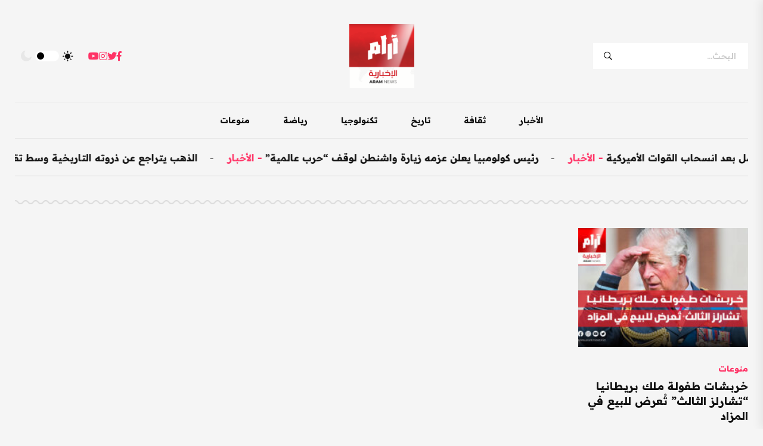

--- FILE ---
content_type: text/html; charset=UTF-8
request_url: https://aramnews.net/tag/%D8%AA%D8%B4%D8%A7%D8%B1%D9%84%D8%B2-%D8%A7%D9%84%D8%AB%D8%A7%D9%84%D8%AB/
body_size: 11225
content:
<!DOCTYPE html>
<html class="no-js" dir="rtl" lang="ar" dir='rtl'>
<head>
    <meta charset="UTF-8" />
    <meta name="viewport" content="width=device-width, initial-scale=1">
    <link rel='profile' href='https://gmpg.org/xfn/11' />
    <meta name='robots' content='index, follow, max-image-preview:large, max-snippet:-1, max-video-preview:-1' />

	<!-- This site is optimized with the Yoast SEO plugin v26.7 - https://yoast.com/wordpress/plugins/seo/ -->
	<title>تشارلز الثالث الأرشيف - Aram News | أرام الإخبارية</title>
	<link rel="canonical" href="https://aramnews.net/tag/تشارلز-الثالث/" />
	<meta property="og:locale" content="ar_AR" />
	<meta property="og:type" content="article" />
	<meta property="og:title" content="تشارلز الثالث الأرشيف - Aram News | أرام الإخبارية" />
	<meta property="og:url" content="https://aramnews.net/tag/تشارلز-الثالث/" />
	<meta property="og:site_name" content="Aram News | أرام الإخبارية" />
	<meta name="twitter:card" content="summary_large_image" />
	<script type="application/ld+json" class="yoast-schema-graph">{"@context":"https://schema.org","@graph":[{"@type":"CollectionPage","@id":"https://aramnews.net/tag/%d8%aa%d8%b4%d8%a7%d8%b1%d9%84%d8%b2-%d8%a7%d9%84%d8%ab%d8%a7%d9%84%d8%ab/","url":"https://aramnews.net/tag/%d8%aa%d8%b4%d8%a7%d8%b1%d9%84%d8%b2-%d8%a7%d9%84%d8%ab%d8%a7%d9%84%d8%ab/","name":"تشارلز الثالث الأرشيف - Aram News | أرام الإخبارية","isPartOf":{"@id":"https://aramnews.net/#website"},"primaryImageOfPage":{"@id":"https://aramnews.net/tag/%d8%aa%d8%b4%d8%a7%d8%b1%d9%84%d8%b2-%d8%a7%d9%84%d8%ab%d8%a7%d9%84%d8%ab/#primaryimage"},"image":{"@id":"https://aramnews.net/tag/%d8%aa%d8%b4%d8%a7%d8%b1%d9%84%d8%b2-%d8%a7%d9%84%d8%ab%d8%a7%d9%84%d8%ab/#primaryimage"},"thumbnailUrl":"https://aramnews.net/wp-content/uploads/2023/06/تشارلز-الثالث.jpg","breadcrumb":{"@id":"https://aramnews.net/tag/%d8%aa%d8%b4%d8%a7%d8%b1%d9%84%d8%b2-%d8%a7%d9%84%d8%ab%d8%a7%d9%84%d8%ab/#breadcrumb"},"inLanguage":"ar"},{"@type":"ImageObject","inLanguage":"ar","@id":"https://aramnews.net/tag/%d8%aa%d8%b4%d8%a7%d8%b1%d9%84%d8%b2-%d8%a7%d9%84%d8%ab%d8%a7%d9%84%d8%ab/#primaryimage","url":"https://aramnews.net/wp-content/uploads/2023/06/تشارلز-الثالث.jpg","contentUrl":"https://aramnews.net/wp-content/uploads/2023/06/تشارلز-الثالث.jpg","width":1200,"height":675},{"@type":"BreadcrumbList","@id":"https://aramnews.net/tag/%d8%aa%d8%b4%d8%a7%d8%b1%d9%84%d8%b2-%d8%a7%d9%84%d8%ab%d8%a7%d9%84%d8%ab/#breadcrumb","itemListElement":[{"@type":"ListItem","position":1,"name":"الرئيسية","item":"https://aramnews.net/category/%d8%a7%d9%84%d8%b9%d8%a7%d9%84%d9%85/"},{"@type":"ListItem","position":2,"name":"تشارلز الثالث"}]},{"@type":"WebSite","@id":"https://aramnews.net/#website","url":"https://aramnews.net/","name":"Aram News | أرام الإخبارية","description":"","publisher":{"@id":"https://aramnews.net/#organization"},"potentialAction":[{"@type":"SearchAction","target":{"@type":"EntryPoint","urlTemplate":"https://aramnews.net/?s={search_term_string}"},"query-input":{"@type":"PropertyValueSpecification","valueRequired":true,"valueName":"search_term_string"}}],"inLanguage":"ar"},{"@type":"Organization","@id":"https://aramnews.net/#organization","name":"Aram News | أرام الإخبارية","url":"https://aramnews.net/","logo":{"@type":"ImageObject","inLanguage":"ar","@id":"https://aramnews.net/#/schema/logo/image/","url":"https://aramnews.net/wp-content/uploads/2023/03/logo.png","contentUrl":"https://aramnews.net/wp-content/uploads/2023/03/logo.png","width":500,"height":496,"caption":"Aram News | أرام الإخبارية"},"image":{"@id":"https://aramnews.net/#/schema/logo/image/"}}]}</script>
	<!-- / Yoast SEO plugin. -->


<link rel='dns-prefetch' href='//ajax.googleapis.com' />
<link rel="alternate" type="application/rss+xml" title="Aram News | أرام الإخبارية &laquo; الخلاصة" href="https://aramnews.net/feed/" />
<link rel="alternate" type="application/rss+xml" title="Aram News | أرام الإخبارية &laquo; خلاصة التعليقات" href="https://aramnews.net/comments/feed/" />
<link rel="alternate" type="application/rss+xml" title="Aram News | أرام الإخبارية &laquo; تشارلز الثالث خلاصة الوسوم" href="https://aramnews.net/tag/%d8%aa%d8%b4%d8%a7%d8%b1%d9%84%d8%b2-%d8%a7%d9%84%d8%ab%d8%a7%d9%84%d8%ab/feed/" />
<style id='wp-img-auto-sizes-contain-inline-css'>
img:is([sizes=auto i],[sizes^="auto," i]){contain-intrinsic-size:3000px 1500px}
/*# sourceURL=wp-img-auto-sizes-contain-inline-css */
</style>
<style id='wp-emoji-styles-inline-css'>

	img.wp-smiley, img.emoji {
		display: inline !important;
		border: none !important;
		box-shadow: none !important;
		height: 1em !important;
		width: 1em !important;
		margin: 0 0.07em !important;
		vertical-align: -0.1em !important;
		background: none !important;
		padding: 0 !important;
	}
/*# sourceURL=wp-emoji-styles-inline-css */
</style>
<style id='wp-block-library-inline-css'>
:root{--wp-block-synced-color:#7a00df;--wp-block-synced-color--rgb:122,0,223;--wp-bound-block-color:var(--wp-block-synced-color);--wp-editor-canvas-background:#ddd;--wp-admin-theme-color:#007cba;--wp-admin-theme-color--rgb:0,124,186;--wp-admin-theme-color-darker-10:#006ba1;--wp-admin-theme-color-darker-10--rgb:0,107,160.5;--wp-admin-theme-color-darker-20:#005a87;--wp-admin-theme-color-darker-20--rgb:0,90,135;--wp-admin-border-width-focus:2px}@media (min-resolution:192dpi){:root{--wp-admin-border-width-focus:1.5px}}.wp-element-button{cursor:pointer}:root .has-very-light-gray-background-color{background-color:#eee}:root .has-very-dark-gray-background-color{background-color:#313131}:root .has-very-light-gray-color{color:#eee}:root .has-very-dark-gray-color{color:#313131}:root .has-vivid-green-cyan-to-vivid-cyan-blue-gradient-background{background:linear-gradient(135deg,#00d084,#0693e3)}:root .has-purple-crush-gradient-background{background:linear-gradient(135deg,#34e2e4,#4721fb 50%,#ab1dfe)}:root .has-hazy-dawn-gradient-background{background:linear-gradient(135deg,#faaca8,#dad0ec)}:root .has-subdued-olive-gradient-background{background:linear-gradient(135deg,#fafae1,#67a671)}:root .has-atomic-cream-gradient-background{background:linear-gradient(135deg,#fdd79a,#004a59)}:root .has-nightshade-gradient-background{background:linear-gradient(135deg,#330968,#31cdcf)}:root .has-midnight-gradient-background{background:linear-gradient(135deg,#020381,#2874fc)}:root{--wp--preset--font-size--normal:16px;--wp--preset--font-size--huge:42px}.has-regular-font-size{font-size:1em}.has-larger-font-size{font-size:2.625em}.has-normal-font-size{font-size:var(--wp--preset--font-size--normal)}.has-huge-font-size{font-size:var(--wp--preset--font-size--huge)}.has-text-align-center{text-align:center}.has-text-align-left{text-align:left}.has-text-align-right{text-align:right}.has-fit-text{white-space:nowrap!important}#end-resizable-editor-section{display:none}.aligncenter{clear:both}.items-justified-left{justify-content:flex-start}.items-justified-center{justify-content:center}.items-justified-right{justify-content:flex-end}.items-justified-space-between{justify-content:space-between}.screen-reader-text{border:0;clip-path:inset(50%);height:1px;margin:-1px;overflow:hidden;padding:0;position:absolute;width:1px;word-wrap:normal!important}.screen-reader-text:focus{background-color:#ddd;clip-path:none;color:#444;display:block;font-size:1em;height:auto;left:5px;line-height:normal;padding:15px 23px 14px;text-decoration:none;top:5px;width:auto;z-index:100000}html :where(.has-border-color){border-style:solid}html :where([style*=border-top-color]){border-top-style:solid}html :where([style*=border-right-color]){border-right-style:solid}html :where([style*=border-bottom-color]){border-bottom-style:solid}html :where([style*=border-left-color]){border-left-style:solid}html :where([style*=border-width]){border-style:solid}html :where([style*=border-top-width]){border-top-style:solid}html :where([style*=border-right-width]){border-right-style:solid}html :where([style*=border-bottom-width]){border-bottom-style:solid}html :where([style*=border-left-width]){border-left-style:solid}html :where(img[class*=wp-image-]){height:auto;max-width:100%}:where(figure){margin:0 0 1em}html :where(.is-position-sticky){--wp-admin--admin-bar--position-offset:var(--wp-admin--admin-bar--height,0px)}@media screen and (max-width:600px){html :where(.is-position-sticky){--wp-admin--admin-bar--position-offset:0px}}

/*# sourceURL=wp-block-library-inline-css */
</style><style id='global-styles-inline-css'>
:root{--wp--preset--aspect-ratio--square: 1;--wp--preset--aspect-ratio--4-3: 4/3;--wp--preset--aspect-ratio--3-4: 3/4;--wp--preset--aspect-ratio--3-2: 3/2;--wp--preset--aspect-ratio--2-3: 2/3;--wp--preset--aspect-ratio--16-9: 16/9;--wp--preset--aspect-ratio--9-16: 9/16;--wp--preset--color--black: #000000;--wp--preset--color--cyan-bluish-gray: #abb8c3;--wp--preset--color--white: #ffffff;--wp--preset--color--pale-pink: #f78da7;--wp--preset--color--vivid-red: #cf2e2e;--wp--preset--color--luminous-vivid-orange: #ff6900;--wp--preset--color--luminous-vivid-amber: #fcb900;--wp--preset--color--light-green-cyan: #7bdcb5;--wp--preset--color--vivid-green-cyan: #00d084;--wp--preset--color--pale-cyan-blue: #8ed1fc;--wp--preset--color--vivid-cyan-blue: #0693e3;--wp--preset--color--vivid-purple: #9b51e0;--wp--preset--gradient--vivid-cyan-blue-to-vivid-purple: linear-gradient(135deg,rgb(6,147,227) 0%,rgb(155,81,224) 100%);--wp--preset--gradient--light-green-cyan-to-vivid-green-cyan: linear-gradient(135deg,rgb(122,220,180) 0%,rgb(0,208,130) 100%);--wp--preset--gradient--luminous-vivid-amber-to-luminous-vivid-orange: linear-gradient(135deg,rgb(252,185,0) 0%,rgb(255,105,0) 100%);--wp--preset--gradient--luminous-vivid-orange-to-vivid-red: linear-gradient(135deg,rgb(255,105,0) 0%,rgb(207,46,46) 100%);--wp--preset--gradient--very-light-gray-to-cyan-bluish-gray: linear-gradient(135deg,rgb(238,238,238) 0%,rgb(169,184,195) 100%);--wp--preset--gradient--cool-to-warm-spectrum: linear-gradient(135deg,rgb(74,234,220) 0%,rgb(151,120,209) 20%,rgb(207,42,186) 40%,rgb(238,44,130) 60%,rgb(251,105,98) 80%,rgb(254,248,76) 100%);--wp--preset--gradient--blush-light-purple: linear-gradient(135deg,rgb(255,206,236) 0%,rgb(152,150,240) 100%);--wp--preset--gradient--blush-bordeaux: linear-gradient(135deg,rgb(254,205,165) 0%,rgb(254,45,45) 50%,rgb(107,0,62) 100%);--wp--preset--gradient--luminous-dusk: linear-gradient(135deg,rgb(255,203,112) 0%,rgb(199,81,192) 50%,rgb(65,88,208) 100%);--wp--preset--gradient--pale-ocean: linear-gradient(135deg,rgb(255,245,203) 0%,rgb(182,227,212) 50%,rgb(51,167,181) 100%);--wp--preset--gradient--electric-grass: linear-gradient(135deg,rgb(202,248,128) 0%,rgb(113,206,126) 100%);--wp--preset--gradient--midnight: linear-gradient(135deg,rgb(2,3,129) 0%,rgb(40,116,252) 100%);--wp--preset--font-size--small: 13px;--wp--preset--font-size--medium: 20px;--wp--preset--font-size--large: 36px;--wp--preset--font-size--x-large: 42px;--wp--preset--spacing--20: 0.44rem;--wp--preset--spacing--30: 0.67rem;--wp--preset--spacing--40: 1rem;--wp--preset--spacing--50: 1.5rem;--wp--preset--spacing--60: 2.25rem;--wp--preset--spacing--70: 3.38rem;--wp--preset--spacing--80: 5.06rem;--wp--preset--shadow--natural: 6px 6px 9px rgba(0, 0, 0, 0.2);--wp--preset--shadow--deep: 12px 12px 50px rgba(0, 0, 0, 0.4);--wp--preset--shadow--sharp: 6px 6px 0px rgba(0, 0, 0, 0.2);--wp--preset--shadow--outlined: 6px 6px 0px -3px rgb(255, 255, 255), 6px 6px rgb(0, 0, 0);--wp--preset--shadow--crisp: 6px 6px 0px rgb(0, 0, 0);}:where(.is-layout-flex){gap: 0.5em;}:where(.is-layout-grid){gap: 0.5em;}body .is-layout-flex{display: flex;}.is-layout-flex{flex-wrap: wrap;align-items: center;}.is-layout-flex > :is(*, div){margin: 0;}body .is-layout-grid{display: grid;}.is-layout-grid > :is(*, div){margin: 0;}:where(.wp-block-columns.is-layout-flex){gap: 2em;}:where(.wp-block-columns.is-layout-grid){gap: 2em;}:where(.wp-block-post-template.is-layout-flex){gap: 1.25em;}:where(.wp-block-post-template.is-layout-grid){gap: 1.25em;}.has-black-color{color: var(--wp--preset--color--black) !important;}.has-cyan-bluish-gray-color{color: var(--wp--preset--color--cyan-bluish-gray) !important;}.has-white-color{color: var(--wp--preset--color--white) !important;}.has-pale-pink-color{color: var(--wp--preset--color--pale-pink) !important;}.has-vivid-red-color{color: var(--wp--preset--color--vivid-red) !important;}.has-luminous-vivid-orange-color{color: var(--wp--preset--color--luminous-vivid-orange) !important;}.has-luminous-vivid-amber-color{color: var(--wp--preset--color--luminous-vivid-amber) !important;}.has-light-green-cyan-color{color: var(--wp--preset--color--light-green-cyan) !important;}.has-vivid-green-cyan-color{color: var(--wp--preset--color--vivid-green-cyan) !important;}.has-pale-cyan-blue-color{color: var(--wp--preset--color--pale-cyan-blue) !important;}.has-vivid-cyan-blue-color{color: var(--wp--preset--color--vivid-cyan-blue) !important;}.has-vivid-purple-color{color: var(--wp--preset--color--vivid-purple) !important;}.has-black-background-color{background-color: var(--wp--preset--color--black) !important;}.has-cyan-bluish-gray-background-color{background-color: var(--wp--preset--color--cyan-bluish-gray) !important;}.has-white-background-color{background-color: var(--wp--preset--color--white) !important;}.has-pale-pink-background-color{background-color: var(--wp--preset--color--pale-pink) !important;}.has-vivid-red-background-color{background-color: var(--wp--preset--color--vivid-red) !important;}.has-luminous-vivid-orange-background-color{background-color: var(--wp--preset--color--luminous-vivid-orange) !important;}.has-luminous-vivid-amber-background-color{background-color: var(--wp--preset--color--luminous-vivid-amber) !important;}.has-light-green-cyan-background-color{background-color: var(--wp--preset--color--light-green-cyan) !important;}.has-vivid-green-cyan-background-color{background-color: var(--wp--preset--color--vivid-green-cyan) !important;}.has-pale-cyan-blue-background-color{background-color: var(--wp--preset--color--pale-cyan-blue) !important;}.has-vivid-cyan-blue-background-color{background-color: var(--wp--preset--color--vivid-cyan-blue) !important;}.has-vivid-purple-background-color{background-color: var(--wp--preset--color--vivid-purple) !important;}.has-black-border-color{border-color: var(--wp--preset--color--black) !important;}.has-cyan-bluish-gray-border-color{border-color: var(--wp--preset--color--cyan-bluish-gray) !important;}.has-white-border-color{border-color: var(--wp--preset--color--white) !important;}.has-pale-pink-border-color{border-color: var(--wp--preset--color--pale-pink) !important;}.has-vivid-red-border-color{border-color: var(--wp--preset--color--vivid-red) !important;}.has-luminous-vivid-orange-border-color{border-color: var(--wp--preset--color--luminous-vivid-orange) !important;}.has-luminous-vivid-amber-border-color{border-color: var(--wp--preset--color--luminous-vivid-amber) !important;}.has-light-green-cyan-border-color{border-color: var(--wp--preset--color--light-green-cyan) !important;}.has-vivid-green-cyan-border-color{border-color: var(--wp--preset--color--vivid-green-cyan) !important;}.has-pale-cyan-blue-border-color{border-color: var(--wp--preset--color--pale-cyan-blue) !important;}.has-vivid-cyan-blue-border-color{border-color: var(--wp--preset--color--vivid-cyan-blue) !important;}.has-vivid-purple-border-color{border-color: var(--wp--preset--color--vivid-purple) !important;}.has-vivid-cyan-blue-to-vivid-purple-gradient-background{background: var(--wp--preset--gradient--vivid-cyan-blue-to-vivid-purple) !important;}.has-light-green-cyan-to-vivid-green-cyan-gradient-background{background: var(--wp--preset--gradient--light-green-cyan-to-vivid-green-cyan) !important;}.has-luminous-vivid-amber-to-luminous-vivid-orange-gradient-background{background: var(--wp--preset--gradient--luminous-vivid-amber-to-luminous-vivid-orange) !important;}.has-luminous-vivid-orange-to-vivid-red-gradient-background{background: var(--wp--preset--gradient--luminous-vivid-orange-to-vivid-red) !important;}.has-very-light-gray-to-cyan-bluish-gray-gradient-background{background: var(--wp--preset--gradient--very-light-gray-to-cyan-bluish-gray) !important;}.has-cool-to-warm-spectrum-gradient-background{background: var(--wp--preset--gradient--cool-to-warm-spectrum) !important;}.has-blush-light-purple-gradient-background{background: var(--wp--preset--gradient--blush-light-purple) !important;}.has-blush-bordeaux-gradient-background{background: var(--wp--preset--gradient--blush-bordeaux) !important;}.has-luminous-dusk-gradient-background{background: var(--wp--preset--gradient--luminous-dusk) !important;}.has-pale-ocean-gradient-background{background: var(--wp--preset--gradient--pale-ocean) !important;}.has-electric-grass-gradient-background{background: var(--wp--preset--gradient--electric-grass) !important;}.has-midnight-gradient-background{background: var(--wp--preset--gradient--midnight) !important;}.has-small-font-size{font-size: var(--wp--preset--font-size--small) !important;}.has-medium-font-size{font-size: var(--wp--preset--font-size--medium) !important;}.has-large-font-size{font-size: var(--wp--preset--font-size--large) !important;}.has-x-large-font-size{font-size: var(--wp--preset--font-size--x-large) !important;}
/*# sourceURL=global-styles-inline-css */
</style>

<style id='classic-theme-styles-inline-css'>
/*! This file is auto-generated */
.wp-block-button__link{color:#fff;background-color:#32373c;border-radius:9999px;box-shadow:none;text-decoration:none;padding:calc(.667em + 2px) calc(1.333em + 2px);font-size:1.125em}.wp-block-file__button{background:#32373c;color:#fff;text-decoration:none}
/*# sourceURL=/wp-includes/css/classic-themes.min.css */
</style>
<link rel='stylesheet' id='cmplz-general-css' href='https://aramnews.net/wp-content/plugins/complianz-gdpr/assets/css/cookieblocker.min.css?ver=1768217927' media='all' />
<link rel='stylesheet' id='aramnews-style-rtl-css' href='https://aramnews.net/wp-content/themes/aramnews/style-rtl.css?ver=1.0.0' media='all' />
<link rel='stylesheet' id='bootstrap.min-css' href='https://aramnews.net/wp-content/themes/aramnews/assets/css/bootstrap.min.css?ver=1.0.0' media='all' />
<link rel='stylesheet' id='animate.min-css' href='https://aramnews.net/wp-content/themes/aramnews/assets/css/animate.min.css?ver=1.0.0' media='all' />
<link rel='stylesheet' id='magnific-popup-css' href='https://aramnews.net/wp-content/themes/aramnews/assets/css/magnific-popup.css?ver=1.0.0' media='all' />
<link rel='stylesheet' id='fontawesome-all.min-css' href='https://aramnews.net/wp-content/themes/aramnews/assets/css/fontawesome-all.min.css?ver=1.0.0' media='all' />
<link rel='stylesheet' id='imageRevealHover-css' href='https://aramnews.net/wp-content/themes/aramnews/assets/css/imageRevealHover.css?ver=1.0.0' media='all' />
<link rel='stylesheet' id='swiper-bundle-css' href='https://aramnews.net/wp-content/themes/aramnews/assets/css/swiper-bundle.css?ver=1.0.0' media='all' />
<link rel='stylesheet' id='flaticon-css' href='https://aramnews.net/wp-content/themes/aramnews/assets/css/flaticon.css?ver=1.0.0' media='all' />
<link rel='stylesheet' id='slick-css' href='https://aramnews.net/wp-content/themes/aramnews/assets/css/slick.css?ver=1.0.0' media='all' />
<link rel='stylesheet' id='spacing-css' href='https://aramnews.net/wp-content/themes/aramnews/assets/css/spacing.css?ver=1.0.0' media='all' />
<link rel='stylesheet' id='main-css' href='https://aramnews.net/wp-content/themes/aramnews/assets/css/main.css?ver=1.0.0' media='all' />
<link rel='stylesheet' id='heateor_sss_frontend_css-css' href='https://aramnews.net/wp-content/plugins/sassy-social-share/public/css/sassy-social-share-public.css?ver=3.3.79' media='all' />
<style id='heateor_sss_frontend_css-inline-css'>
.heateor_sss_button_instagram span.heateor_sss_svg,a.heateor_sss_instagram span.heateor_sss_svg{background:radial-gradient(circle at 30% 107%,#fdf497 0,#fdf497 5%,#fd5949 45%,#d6249f 60%,#285aeb 90%)}.heateor_sss_horizontal_sharing .heateor_sss_svg,.heateor_sss_standard_follow_icons_container .heateor_sss_svg{color:#fff;border-width:0px;border-style:solid;border-color:transparent}.heateor_sss_horizontal_sharing .heateorSssTCBackground{color:#666}.heateor_sss_horizontal_sharing span.heateor_sss_svg:hover,.heateor_sss_standard_follow_icons_container span.heateor_sss_svg:hover{border-color:transparent;}.heateor_sss_vertical_sharing span.heateor_sss_svg,.heateor_sss_floating_follow_icons_container span.heateor_sss_svg{color:#fff;border-width:0px;border-style:solid;border-color:transparent;}.heateor_sss_vertical_sharing .heateorSssTCBackground{color:#666;}.heateor_sss_vertical_sharing span.heateor_sss_svg:hover,.heateor_sss_floating_follow_icons_container span.heateor_sss_svg:hover{border-color:transparent;}@media screen and (max-width:783px) {.heateor_sss_vertical_sharing{display:none!important}}div.heateor_sss_mobile_footer{display:none;}@media screen and (max-width:783px){div.heateor_sss_bottom_sharing .heateorSssTCBackground{background-color:white}div.heateor_sss_bottom_sharing{width:100%!important;left:0!important;}div.heateor_sss_bottom_sharing a{width:11.111111111111% !important;}div.heateor_sss_bottom_sharing .heateor_sss_svg{width: 100% !important;}div.heateor_sss_bottom_sharing div.heateorSssTotalShareCount{font-size:1em!important;line-height:28px!important}div.heateor_sss_bottom_sharing div.heateorSssTotalShareText{font-size:.7em!important;line-height:0px!important}div.heateor_sss_mobile_footer{display:block;height:40px;}.heateor_sss_bottom_sharing{padding:0!important;display:block!important;width:auto!important;bottom:-2px!important;top: auto!important;}.heateor_sss_bottom_sharing .heateor_sss_square_count{line-height:inherit;}.heateor_sss_bottom_sharing .heateorSssSharingArrow{display:none;}.heateor_sss_bottom_sharing .heateorSssTCBackground{margin-right:1.1em!important}}
/*# sourceURL=heateor_sss_frontend_css-inline-css */
</style>
<link rel="https://api.w.org/" href="https://aramnews.net/wp-json/" /><link rel="alternate" title="JSON" type="application/json" href="https://aramnews.net/wp-json/wp/v2/tags/759" /><link rel="EditURI" type="application/rsd+xml" title="RSD" href="https://aramnews.net/xmlrpc.php?rsd" />
<link rel="icon" href="https://aramnews.net/wp-content/uploads/2023/03/logo-150x150.png" sizes="32x32" />
<link rel="icon" href="https://aramnews.net/wp-content/uploads/2023/03/logo-300x298.png" sizes="192x192" />
<link rel="apple-touch-icon" href="https://aramnews.net/wp-content/uploads/2023/03/logo-300x298.png" />
<meta name="msapplication-TileImage" content="https://aramnews.net/wp-content/uploads/2023/03/logo.png" />
		<style id="wp-custom-css">
			.heateor_sss_sharing_container {
    margin-top: 30px;
}		</style>
		    <style>
        .video-container {
            position: relative;
            padding-bottom: 56.25%;
            height: 0;
            overflow: hidden;
            max-width: 100%;
            margin-bottom: 1em;
        }

        .video-container iframe {
            position: absolute;
            top: 0;
            left: 0;
            width: 100%;
            height: 100%;
            border: 0;
        }
    </style>
</head>
<body data-rsssl=1 class="rtl archive tag tag-759 wp-theme-aramnews hfeed no-sidebar">
        <div id="preloader">
        <div id="loading-center">
            <div id="loading-center-absolute">
                <div class="object" id="object_one"></div>
                <div class="object" id="object_two"></div>
                <div class="object" id="object_three"></div>
            </div>
        </div>
    </div>
    <button class="scroll__top scroll-to-target" data-target="html">
        <i class="fas fa-angle-up"></i>
    </button>
    <header>
        <div class="header__top">
            <div class="container">
                <div class="row align-items-center">
                    <div class="col-lg-4 col-md-6 col-sm-6 order-2 order-lg-0 d-none d-sm-block">
                        <div class="header__top-search">
                            <form method="get" action="https://aramnews.net/">
                                <input type="text" name="s" placeholder="البحث..." value="">
                            </form>
                        </div>
                    </div>
                    <div class="col-lg-4 col-md-3 order-0 order-lg-2 d-none d-md-block">
                        <div class="header__top-logo logo text-lg-center">
                            <a href="https://aramnews.net" class="logo-dark"><img src="https://aramnews.net/wp-content/themes/aramnews/assets/img/logo/logo.png" alt="Logo"></a>
                            <a href="https://aramnews.net" class="logo-light"><img src="https://aramnews.net/wp-content/themes/aramnews/assets/img/logo/w_logo.png" alt="Logo"></a>
                        </div>
                    </div>
                    <div class="col-lg-4 col-md-3 col-sm-6 order-3 ">
                        <div class="header__top-right" style="display: flex;flex-direction: row-reverse;align-items: center;gap: 16px;">

                            <div class="tgmenu__action">
                                <ul class="list-wrap">
                                    <li class="mode-switcher">
                                        <nav class="switcher__tab">
                                            <span class="switcher__btn light-mode"><i class="flaticon-sun"></i></span>
                                            <span class="switcher__mode"></span>
                                            <span class="switcher__btn dark-mode"><i class="flaticon-moon"></i></span>
                                        </nav>
                                    </li>
                                </ul>
                            </div>
                          <div class="social-links">
                               <ul class="list-wrap">
                                 <li><a target="_blank" href="https://facebook.com/aramnewsnet"><i class="fab fa-facebook-f"></i></a></li>
                                 <li><a target="_blank" href="https://twitter.com/aramnewsnet"><i class="fab fa-twitter"></i></a></li>
                                 <li><a target="_blank" href="https://instagram.com/aramnewsnet"><i class="fab fa-instagram"></i></a></li>
                                 <li><a target="_blank" href="https://www.youtube.com/@aramnewsnet"><i class="fab fa-youtube"></i></a></li>
                               </ul>
                            </div>
                        </div>
                    </div>
                </div>
            </div>
        </div>
        <div id="header-fixed-height"></div>
        <div id="sticky-header" class="tg-header__area">
            <div class="container">
                <div class="row">
                    <div class="col-12">
                        <div class="tgmenu__wrap">
                            <nav class="tgmenu__nav">
                                <div class="logo d-block d-md-none">
                                    <a href="https://aramnews.net" class="logo-dark"><img src="https://aramnews.net/wp-content/themes/aramnews/assets/img/logo/logo.png" alt="Logo"></a>
                                    <a href="https://aramnews.net" class="logo-light"><img src="https://aramnews.net/wp-content/themes/aramnews/assets/img/logo/w_logo.png" alt="Logo"></a>
                                </div>
                                <div class="tgmenu__navbar-wrap tgmenu__main-menu d-none d-lg-flex">
                                    <ul id="menu-%d8%a7%d9%84%d8%b1%d8%a6%d9%8a%d8%b3%d9%8a%d8%a9" class="navigation"><li class=' menu-item menu-item-type-taxonomy menu-item-object-category'><a href="https://aramnews.net/category/%d8%a7%d9%84%d8%a3%d8%ae%d8%a8%d8%a7%d8%b1/">الأخبار</a></i></li>
<li class=' menu-item menu-item-type-taxonomy menu-item-object-category'><a href="https://aramnews.net/category/%d8%ab%d9%82%d8%a7%d9%81%d8%a9/">ثقافة</a></i></li>
<li class=' menu-item menu-item-type-taxonomy menu-item-object-category'><a href="https://aramnews.net/category/%d8%aa%d8%a7%d8%b1%d9%8a%d8%ae/">تاريخ</a></i></li>
<li class=' menu-item menu-item-type-taxonomy menu-item-object-category'><a href="https://aramnews.net/category/%d8%aa%d9%83%d9%86%d9%88%d9%84%d9%88%d8%ac%d9%8a%d8%a7/">تكنولوجيا</a></i></li>
<li class=' menu-item menu-item-type-taxonomy menu-item-object-category'><a href="https://aramnews.net/category/%d8%b1%d9%8a%d8%a7%d8%b6%d8%a9/">رياضة</a></i></li>
<li class=' menu-item menu-item-type-taxonomy menu-item-object-category'><a href="https://aramnews.net/category/%d9%85%d9%86%d9%88%d8%b9%d8%a7%d8%aa/">منوعات</a></i></li>
</ul>                                </div>
                            </nav>
                            <div class="mobile-nav-toggler"><i class="fas fa-bars"></i></div>
                        </div>
                        <div class="tgmobile__menu">
                            <nav class="tgmobile__menu-box">
                                <div class="close-btn"><i class="fas fa-times"></i></div>
                                <div class="nav-logo">
                                    <a href="https://aramnews.net" class="logo-dark"><img src="https://aramnews.net/wp-content/themes/aramnews/assets/img/logo/logo.png" alt="Logo"></a>
                                    <a href="https://aramnews.net" class="logo-light"><img src="https://aramnews.net/wp-content/themes/aramnews/assets/img/logo/w_logo.png" alt="Logo"></a>
                                </div>
                                <div class="tgmobile__search">
                                    <form method="get" action="https://aramnews.net/">
                                        <input type="text" name="s" placeholder="البحث..." value="">
                                        <button type="submit"><i class="far fa-search"></i></button>
                                    </form>
                                </div>
                                <div class="tgmobile__menu-outer">
                                </div>
                                <div class="social-links">
                                    <ul class="list-wrap">
                                        <li><a target="_blank" href="https://facebook.com/aramnewsnet"><i class="fab fa-facebook-f"></i></a></li>
                                        <li><a target="_blank" href="https://twitter.com/aramnewsnet"><i class="fab fa-twitter"></i></a></li>
                                        <li><a target="_blank" href="https://instagram.com/aramnewsnet"><i class="fab fa-instagram"></i></a></li>
                                        <li><a target="_blank" href="https://www.youtube.com/@aramnewsnet"><i class="fab fa-youtube"></i></a></li>
                                    </ul>
                                </div>
                            </nav>
                        </div>
                        <div class="tgmobile__menu-backdrop"></div>
                    </div>
                </div>
            </div>
        </div>
        <div class="offCanvas__overlay"></div>
   </header>
        <div class="container">
        <div class="slider__marquee clearfix" style="direction: ltr;">
            <div class="marquee_mode">
                                        <h6 class="item"><a href="https://aramnews.net/%d8%a7%d9%84%d8%b9%d8%b1%d8%a7%d9%82-%d9%8a%d8%aa%d8%b3%d9%84%d9%85-%d9%82%d8%a7%d8%b9%d8%af%d8%a9-%d8%b9%d9%8a%d9%86-%d8%a7%d9%84%d8%a3%d8%b3%d8%af-%d8%a8%d8%a7%d9%84%d9%83%d8%a7%d9%85%d9%84-%d8%a8/" class="text-lg hover:underline">
                                العراق يتسلم قاعدة عين الأسد بالكامل بعد انسحاب القوات الأميركية    
                            </a> <span> - <a href="https://aramnews.net/category/%d8%a7%d9%84%d8%a3%d8%ae%d8%a8%d8%a7%d8%b1/" rel="category tag">الأخبار</a></span></h6> - 
                     
                                                <h6 class="item"><a href="https://aramnews.net/%d8%aa%d8%b1%d8%a7%d9%85%d8%a8-%d9%82%d8%b1%d8%a7%d8%b1-%d8%a7%d9%84%d8%b6%d8%b1%d8%a8%d8%a9-%d8%b6%d8%af-%d8%a5%d9%8a%d8%b1%d8%a7%d9%86-%d8%a8%d9%8a%d8%af%d9%8a-%d9%88%d9%84%d9%85-%d9%8a%d8%ba%d9%8a/" class="text-lg hover:underline">
                                ترامب: قرار الضربة ضد إيران بيدي ولم يغيره أحد    
                            </a> <span> - <a href="https://aramnews.net/category/%d8%a7%d9%84%d8%a3%d8%ae%d8%a8%d8%a7%d8%b1/" rel="category tag">الأخبار</a></span></h6> - 
                     
                                                <h6 class="item"><a href="https://aramnews.net/%d8%a7%d9%84%d8%b2%d8%b1%d8%a7%d8%b9%d8%a9-%d8%aa%d8%b9%d8%aa%d9%85%d8%af-gis-%d9%84%d9%85%d8%b1%d8%a7%d9%82%d8%a8%d8%a9-%d8%aa%d8%ad%d8%b1%d9%83%d8%a7%d8%aa-%d8%a7%d9%84%d9%83%d8%ab%d8%a8%d8%a7%d9%86/" class="text-lg hover:underline">
                                الزراعة تعتمد GIS لمراقبة تحركات الكثبان الرملية ومكافحة التصحر    
                            </a> <span> - <a href="https://aramnews.net/category/%d8%a7%d9%84%d8%a3%d8%ae%d8%a8%d8%a7%d8%b1/" rel="category tag">الأخبار</a></span></h6> - 
                     
                                                <h6 class="item"><a href="https://aramnews.net/%d8%a7%d9%84%d8%b5%d9%86%d8%a7%d8%b9%d8%a9-%d8%a7%d9%84%d8%af%d9%88%d8%a7%d8%a6%d9%8a%d8%a9-%d9%81%d9%8a-%d8%a7%d9%84%d8%b9%d8%b1%d8%a7%d9%82/" class="text-lg hover:underline">
                                الصحة: إنتاج 2000 دواء ومستلزم طبي محليًا وتحقيق 40% من الأدوية الأساسية    
                            </a> <span> - <a href="https://aramnews.net/category/%d8%a7%d9%84%d8%a3%d8%ae%d8%a8%d8%a7%d8%b1/" rel="category tag">الأخبار</a></span></h6> - 
                     
                                                <h6 class="item"><a href="https://aramnews.net/%d8%a7%d9%84%d8%aa%d8%b9%d8%b1%d9%81%d8%a9-%d8%a7%d9%84%d8%ac%d9%85%d8%b1%d9%83%d9%8a%d8%a9-%d8%a7%d9%84%d9%85%d9%88%d8%a7%d8%af-%d8%a7%d9%84%d8%ba%d8%b0%d8%a7%d8%a6%d9%8a%d8%a9/" class="text-lg hover:underline">
                                التجارة تنفي زيادة التعرفة الجمركية على المواد الغذائية    
                            </a> <span> - <a href="https://aramnews.net/category/%d8%a7%d9%84%d8%a3%d8%ae%d8%a8%d8%a7%d8%b1/" rel="category tag">الأخبار</a></span></h6> - 
                     
                                                <h6 class="item"><a href="https://aramnews.net/177-%d9%85%d8%b4%d8%b1%d9%88%d8%b9%d8%a7%d9%8b-%d9%82%d9%8a%d8%af-%d8%a7%d9%84%d8%aa%d9%86%d9%81%d9%8a%d8%b0-%d8%a8%d8%ab%d9%84%d8%a7%d8%ab%d8%a9-%d9%82%d8%b7%d8%a7%d8%b9%d8%a7%d8%aa-%d8%ae%d8%af/" class="text-lg hover:underline">
                                177 مشروعاً قيد التنفيذ بثلاثة قطاعات خدمية في العراق    
                            </a> <span> - <a href="https://aramnews.net/category/%d8%a7%d9%84%d8%a3%d8%ae%d8%a8%d8%a7%d8%b1/" rel="category tag">الأخبار</a></span></h6> - 
                     
                                                <h6 class="item"><a href="https://aramnews.net/%d9%84%d8%a7%d9%81%d8%b1%d9%88%d9%81-%d9%84%d8%a7-%d8%b7%d8%b1%d9%81-%d8%ae%d8%a7%d8%b1%d8%ac%d9%8a-%d9%82%d8%a7%d8%af%d8%b1-%d8%b9%d9%84%d9%89-%d8%a7%d9%84%d8%aa%d8%a3%d8%ab%d9%8a%d8%b1-%d9%81%d9%8a/" class="text-lg hover:underline">
                                لافروف: لا طرف خارجي قادر على التأثير في العلاقات الروسية الإيرانية    
                            </a> <span> - <a href="https://aramnews.net/category/%d8%a7%d9%84%d8%a3%d8%ae%d8%a8%d8%a7%d8%b1/" rel="category tag">الأخبار</a></span></h6> - 
                     
                                                <h6 class="item"><a href="https://aramnews.net/%d8%ad%d9%85%d9%84%d8%a9-%d8%a3%d9%85%d9%86%d9%8a%d8%a9-%d8%aa%d8%b6%d8%a8%d8%b7-%d8%b9%d8%b4%d8%b1%d8%a7%d8%aa-%d8%a7%d9%84%d9%85%d8%aa%d9%84%d8%a7%d8%b9%d8%a8%d9%8a%d9%86-%d8%a8%d8%a3%d8%b3%d8%b9/" class="text-lg hover:underline">
                                حملة أمنية تضبط عشرات المتلاعبين بأسعار الدولار في العراق    
                            </a> <span> - <a href="https://aramnews.net/category/%d8%a7%d9%84%d8%a3%d8%ae%d8%a8%d8%a7%d8%b1/" rel="category tag">الأخبار</a></span></h6> - 
                     
                                                <h6 class="item"><a href="https://aramnews.net/%d8%a7%d9%84%d8%b0%d9%87%d8%a8-%d9%8a%d8%aa%d8%b1%d8%a7%d8%ac%d8%b9-%d8%b9%d9%86-%d8%b0%d8%b1%d9%88%d8%aa%d9%87-%d8%a7%d9%84%d8%aa%d8%a7%d8%b1%d9%8a%d8%ae%d9%8a%d8%a9-%d9%88%d8%b3%d8%b7-%d8%aa%d9%82/" class="text-lg hover:underline">
                                الذهب يتراجع عن ذروته التاريخية وسط تقلبات الأسواق    
                            </a> <span> - <a href="https://aramnews.net/category/%d8%a7%d9%84%d8%a3%d8%ae%d8%a8%d8%a7%d8%b1/" rel="category tag">الأخبار</a></span></h6> - 
                     
                                                <h6 class="item"><a href="https://aramnews.net/%d8%b1%d8%a6%d9%8a%d8%b3-%d9%83%d9%88%d9%84%d9%88%d9%85%d8%a8%d9%8a%d8%a7-%d9%8a%d8%b9%d9%84%d9%86-%d8%b9%d8%b2%d9%85%d9%87-%d8%b2%d9%8a%d8%a7%d8%b1%d8%a9-%d9%88%d8%a7%d8%b4%d9%86%d8%b7%d9%86-%d9%84/" class="text-lg hover:underline">
                                رئيس كولومبيا يعلن عزمه زيارة واشنطن لوقف &#8220;حرب عالمية&#8221;    
                            </a> <span> - <a href="https://aramnews.net/category/%d8%a7%d9%84%d8%a3%d8%ae%d8%a8%d8%a7%d8%b1/" rel="category tag">الأخبار</a></span></h6> - 
                     
                                    </div>
        </div>
        </div>
            <main>
    <section class="stories-post-area section__hover-line pt-20 pb-40">
        <div class="container">
            <div class="section__title-wrap mb-40">
                <div class="section__title">
                    <h1 class="section__main-title"></h1>
                </div>
            </div>
      
            <div class="row">
                                        <div class="col-xl-3 col-lg-4 col-md-6 mb-10">
                            <div class="trending__post stories-small-post__item">
                                <div class="trending__post-thumb tgImage__hover">
                                    <a href="https://aramnews.net/%d8%ae%d9%80%d8%b1%d8%a8%d9%80%d8%b4%d9%80%d8%a7%d8%aa-%d8%b7%d9%80%d9%81%d9%88%d9%84%d9%80%d8%a9-%d9%85%d9%80%d9%80%d9%84%d9%83-%d8%a8%d9%80%d8%b1%d9%8a%d9%80%d8%b7%d9%80%d8%a7%d9%86%d9%80%d9%8a/">
                                                                                <img src="https://aramnews.net/wp-content/uploads/2023/06/تشارلز-الثالث-300x169.jpg" loading="lazy" alt="خـربـشـات طـفولـة مــلك بـريـطـانـيـا  &#8220;تشارلز الثالث&#8221; تُعرض للبيع في المزاد" title="خـربـشـات طـفولـة مــلك بـريـطـانـيـا  &#8220;تشارلز الثالث&#8221; تُعرض للبيع في المزاد">
                                    </a>
                                </div>
                                <div class="trending__post-content">
                                    <ul class="tgbanner__content-meta list-wrap">
                                        <li class="category"><a href="https://aramnews.net/category/%d9%85%d9%86%d9%88%d8%b9%d8%a7%d8%aa/" rel="category tag">منوعات</a></li>
                                    </ul>
                                    <h4 class="title tgcommon__hover"><a href="https://aramnews.net/%d8%ae%d9%80%d8%b1%d8%a8%d9%80%d8%b4%d9%80%d8%a7%d8%aa-%d8%b7%d9%80%d9%81%d9%88%d9%84%d9%80%d8%a9-%d9%85%d9%80%d9%80%d9%84%d9%83-%d8%a8%d9%80%d8%b1%d9%8a%d9%80%d8%b7%d9%80%d8%a7%d9%86%d9%80%d9%8a/">خـربـشـات طـفولـة مــلك بـريـطـانـيـا  &#8220;تشارلز الثالث&#8221; تُعرض للبيع في المزاد</a></h4>
                                </div>
                            </div>
                        </div>
                                    </div>
                    </div>
    </section>
</main>
    <footer class="footer-area black-bg">
        <div class="container">
            <div class="footer__logo-wrap">
                <div class="row align-items-center">
                    <div class="col-lg-3 col-md-4">
                        <div class="footer__logo logo">
                            <a href="https://aramnews.net/"><img src="https://aramnews.net/wp-content/themes/aramnews/assets/img/logo/w_logo.png" alt="Logo"></a>
                        </div>
                    </div>
                    <div class="col-lg-9 col-md-8">
                        <div class="footer__social">
                            <ul class="list-wrap">
								<li><a target="_blank" href="https://facebook.com/aramnewsnet"><i class="fab fa-facebook-f"></i></a></li>
								<li><a target="_blank" href="https://twitter.com/aramnewsnet"><i class="fab fa-twitter"></i></a></li>
								<li><a target="_blank" href="https://instagram.com/aramnewsnet"><i class="fab fa-instagram"></i></a></li>
								<li><a target="_blank" href="https://www.youtube.com/@aramnewsnet"><i class="fab fa-youtube"></i></a></li>
                            </ul>
                        </div>
                    </div>
                </div>
            </div>
            <div class="footer__copyright">
                <div class="row">
                    <div class="col-lg-6">
                        <div class="copyright__text">
                            <p>&copy; آرام الإخبارية | جميع الحقوق محفوظة</p>
                        </div>
                    </div>
                    <div class="col-lg-6">
                        <div class="copyright__menu">
                                <ul id="menu-%d9%81%d9%88%d8%aa%d8%b1" class="list-wrap"><li id="menu-item-91" class="menu-item menu-item-type-post_type menu-item-object-page menu-item-privacy-policy menu-item-91"><a rel="privacy-policy" href="https://aramnews.net/%d8%b3%d9%8a%d8%a7%d8%b3%d8%a9-%d8%a7%d9%84%d8%ae%d8%b5%d9%88%d8%b5%d9%8a%d8%a9/">سياسة الخصوصية</a></li>
<li id="menu-item-92" class="menu-item menu-item-type-post_type menu-item-object-page menu-item-92"><a href="https://aramnews.net/news/">الإخبار</a></li>
<li id="menu-item-93" class="menu-item menu-item-type-post_type menu-item-object-page current_page_parent menu-item-93"><a href="https://aramnews.net/trends/">ترينديك</a></li>
<li id="menu-item-9571" class="menu-item menu-item-type-post_type menu-item-object-page menu-item-9571"><a href="https://aramnews.net/%d8%aa%d9%88%d8%a7%d8%b5%d9%84-%d9%85%d8%b9%d9%86%d8%a7/">تواصل معنا</a></li>
<li id="menu-item-9572" class="menu-item menu-item-type-post_type menu-item-object-page menu-item-9572"><a href="https://aramnews.net/%d9%85%d9%86-%d9%86%d8%ad%d9%86%d8%9f/">من نحن؟</a></li>
</ul>                        </div>
                    </div>
                </div>
            </div>
        </div>
    </footer>
<script type="speculationrules">
{"prefetch":[{"source":"document","where":{"and":[{"href_matches":"/*"},{"not":{"href_matches":["/wp-*.php","/wp-admin/*","/wp-content/uploads/*","/wp-content/*","/wp-content/plugins/*","/wp-content/themes/aramnews/*","/*\\?(.+)"]}},{"not":{"selector_matches":"a[rel~=\"nofollow\"]"}},{"not":{"selector_matches":".no-prefetch, .no-prefetch a"}}]},"eagerness":"conservative"}]}
</script>
			<script data-category="functional">
				window['gtag_enable_tcf_support'] = false;
window.dataLayer = window.dataLayer || [];
function gtag(){dataLayer.push(arguments);}
gtag('js', new Date());
gtag('config', '', {
	cookie_flags:'secure;samesite=none',
	
});
							</script>
			<script src="https://ajax.googleapis.com/ajax/libs/jquery/3.1.1/jquery.min.js" id="jquery-js"></script>
<script src="https://aramnews.net/wp-content/themes/aramnews/assets/js/vendor/jquery-3.6.0.min.js?ver=1.0.0" id="vendor/jquery-3.6.0.min-js"></script>
<script src="https://aramnews.net/wp-content/themes/aramnews/assets/js/bootstrap.min.js?ver=1.0.0" id="bootstrap.min-js"></script>
<script src="https://aramnews.net/wp-content/themes/aramnews/assets/js/isotope.pkgd.min.js?ver=1.0.0" id="isotope.pkgd.min-js"></script>
<script src="https://aramnews.net/wp-content/themes/aramnews/assets/js/imagesloaded.pkgd.min.js?ver=1.0.0" id="imagesloaded.pkgd.min-js"></script>
<script src="https://aramnews.net/wp-content/themes/aramnews/assets/js/jquery.magnific-popup.min.js?ver=1.0.0" id="jquery.magnific-popup.min-js"></script>
<script src="https://aramnews.net/wp-content/themes/aramnews/assets/js/jquery.marquee.min.js?ver=1.0.0" id="jquery.marquee.min-js"></script>
<script src="https://aramnews.net/wp-content/themes/aramnews/assets/js/imageRevealHover.js?ver=1.0.0" id="imageRevealHover-js"></script>
<script src="https://aramnews.net/wp-content/themes/aramnews/assets/js/swiper-bundle.js?ver=1.0.0" id="swiper-bundle-js"></script>
<script src="https://aramnews.net/wp-content/themes/aramnews/assets/js/TweenMax.min.js?ver=1.0.0" id="TweenMax.min-js"></script>
<script src="https://aramnews.net/wp-content/themes/aramnews/assets/js/slick.min.js?ver=1.0.0" id="slick.min-js"></script>
<script src="https://aramnews.net/wp-content/themes/aramnews/assets/js/ajax-form.js?ver=1.0.0" id="ajax-form-js"></script>
<script src="https://aramnews.net/wp-content/themes/aramnews/assets/js/wow.min.js?ver=1.0.0" id="wow.min-js"></script>
<script src="https://aramnews.net/wp-content/themes/aramnews/assets/js/main.js?ver=1.0.0" id="main-js"></script>
<script src="https://aramnews.net/wp-content/uploads/wpmss/wpmssab.min.js?ver=1678587223" id="wpmssab-js"></script>
<script src="https://aramnews.net/wp-content/plugins/mousewheel-smooth-scroll/js/SmoothScroll.min.js?ver=1.5.1" id="SmoothScroll-js"></script>
<script src="https://aramnews.net/wp-content/uploads/wpmss/wpmss.min.js?ver=1678587223" id="wpmss-js"></script>
<script id="heateor_sss_sharing_js-js-before">
function heateorSssLoadEvent(e) {var t=window.onload;if (typeof window.onload!="function") {window.onload=e}else{window.onload=function() {t();e()}}};	var heateorSssSharingAjaxUrl = 'https://aramnews.net/wp-admin/admin-ajax.php', heateorSssCloseIconPath = 'https://aramnews.net/wp-content/plugins/sassy-social-share/public/../images/close.png', heateorSssPluginIconPath = 'https://aramnews.net/wp-content/plugins/sassy-social-share/public/../images/logo.png', heateorSssHorizontalSharingCountEnable = 0, heateorSssVerticalSharingCountEnable = 0, heateorSssSharingOffset = -10; var heateorSssMobileStickySharingEnabled = 1;var heateorSssCopyLinkMessage = "Link copied.";var heateorSssUrlCountFetched = [], heateorSssSharesText = 'Shares', heateorSssShareText = 'Share';function heateorSssPopup(e) {window.open(e,"popUpWindow","height=400,width=600,left=400,top=100,resizable,scrollbars,toolbar=0,personalbar=0,menubar=no,location=no,directories=no,status")}
//# sourceURL=heateor_sss_sharing_js-js-before
</script>
<script src="https://aramnews.net/wp-content/plugins/sassy-social-share/public/js/sassy-social-share-public.js?ver=3.3.79" id="heateor_sss_sharing_js-js"></script>
<script id="wp-emoji-settings" type="application/json">
{"baseUrl":"https://s.w.org/images/core/emoji/17.0.2/72x72/","ext":".png","svgUrl":"https://s.w.org/images/core/emoji/17.0.2/svg/","svgExt":".svg","source":{"concatemoji":"https://aramnews.net/wp-includes/js/wp-emoji-release.min.js?ver=a7223d06fb1e7eb024fde91f8414d1a5"}}
</script>
<script type="module">
/*! This file is auto-generated */
const a=JSON.parse(document.getElementById("wp-emoji-settings").textContent),o=(window._wpemojiSettings=a,"wpEmojiSettingsSupports"),s=["flag","emoji"];function i(e){try{var t={supportTests:e,timestamp:(new Date).valueOf()};sessionStorage.setItem(o,JSON.stringify(t))}catch(e){}}function c(e,t,n){e.clearRect(0,0,e.canvas.width,e.canvas.height),e.fillText(t,0,0);t=new Uint32Array(e.getImageData(0,0,e.canvas.width,e.canvas.height).data);e.clearRect(0,0,e.canvas.width,e.canvas.height),e.fillText(n,0,0);const a=new Uint32Array(e.getImageData(0,0,e.canvas.width,e.canvas.height).data);return t.every((e,t)=>e===a[t])}function p(e,t){e.clearRect(0,0,e.canvas.width,e.canvas.height),e.fillText(t,0,0);var n=e.getImageData(16,16,1,1);for(let e=0;e<n.data.length;e++)if(0!==n.data[e])return!1;return!0}function u(e,t,n,a){switch(t){case"flag":return n(e,"\ud83c\udff3\ufe0f\u200d\u26a7\ufe0f","\ud83c\udff3\ufe0f\u200b\u26a7\ufe0f")?!1:!n(e,"\ud83c\udde8\ud83c\uddf6","\ud83c\udde8\u200b\ud83c\uddf6")&&!n(e,"\ud83c\udff4\udb40\udc67\udb40\udc62\udb40\udc65\udb40\udc6e\udb40\udc67\udb40\udc7f","\ud83c\udff4\u200b\udb40\udc67\u200b\udb40\udc62\u200b\udb40\udc65\u200b\udb40\udc6e\u200b\udb40\udc67\u200b\udb40\udc7f");case"emoji":return!a(e,"\ud83e\u1fac8")}return!1}function f(e,t,n,a){let r;const o=(r="undefined"!=typeof WorkerGlobalScope&&self instanceof WorkerGlobalScope?new OffscreenCanvas(300,150):document.createElement("canvas")).getContext("2d",{willReadFrequently:!0}),s=(o.textBaseline="top",o.font="600 32px Arial",{});return e.forEach(e=>{s[e]=t(o,e,n,a)}),s}function r(e){var t=document.createElement("script");t.src=e,t.defer=!0,document.head.appendChild(t)}a.supports={everything:!0,everythingExceptFlag:!0},new Promise(t=>{let n=function(){try{var e=JSON.parse(sessionStorage.getItem(o));if("object"==typeof e&&"number"==typeof e.timestamp&&(new Date).valueOf()<e.timestamp+604800&&"object"==typeof e.supportTests)return e.supportTests}catch(e){}return null}();if(!n){if("undefined"!=typeof Worker&&"undefined"!=typeof OffscreenCanvas&&"undefined"!=typeof URL&&URL.createObjectURL&&"undefined"!=typeof Blob)try{var e="postMessage("+f.toString()+"("+[JSON.stringify(s),u.toString(),c.toString(),p.toString()].join(",")+"));",a=new Blob([e],{type:"text/javascript"});const r=new Worker(URL.createObjectURL(a),{name:"wpTestEmojiSupports"});return void(r.onmessage=e=>{i(n=e.data),r.terminate(),t(n)})}catch(e){}i(n=f(s,u,c,p))}t(n)}).then(e=>{for(const n in e)a.supports[n]=e[n],a.supports.everything=a.supports.everything&&a.supports[n],"flag"!==n&&(a.supports.everythingExceptFlag=a.supports.everythingExceptFlag&&a.supports[n]);var t;a.supports.everythingExceptFlag=a.supports.everythingExceptFlag&&!a.supports.flag,a.supports.everything||((t=a.source||{}).concatemoji?r(t.concatemoji):t.wpemoji&&t.twemoji&&(r(t.twemoji),r(t.wpemoji)))});
//# sourceURL=https://aramnews.net/wp-includes/js/wp-emoji-loader.min.js
</script>

<script defer src="https://static.cloudflareinsights.com/beacon.min.js/vcd15cbe7772f49c399c6a5babf22c1241717689176015" integrity="sha512-ZpsOmlRQV6y907TI0dKBHq9Md29nnaEIPlkf84rnaERnq6zvWvPUqr2ft8M1aS28oN72PdrCzSjY4U6VaAw1EQ==" data-cf-beacon='{"version":"2024.11.0","token":"399e74e600414632b2f52f76e8f57c49","r":1,"server_timing":{"name":{"cfCacheStatus":true,"cfEdge":true,"cfExtPri":true,"cfL4":true,"cfOrigin":true,"cfSpeedBrain":true},"location_startswith":null}}' crossorigin="anonymous"></script>
</body>
</html>


--- FILE ---
content_type: text/css
request_url: https://aramnews.net/wp-content/themes/aramnews/style-rtl.css?ver=1.0.0
body_size: -215
content:
/*!
Theme Name: aramnews
Theme URI: https://aramnews.com/
Author: d9
Author URI: https://d9d.com
Description: This is a custom developed template licenced to the aramnews.
Version: 1.0.0
Tested up to: 5.4
Requires PHP: 5.6
License: GNU General Public License v2 or later
License URI: LICENSE
Text Domain: aramnews
Tags: custom-background, custom-logo, custom-menu, featured-images, threaded-comments, translation-ready
*/


--- FILE ---
content_type: application/javascript
request_url: https://aramnews.net/wp-content/themes/aramnews/assets/js/main.js?ver=1.0.0
body_size: 2355
content:
(function ($) {
	"use strict";

/*===========================================
	=           Preloader       =
=============================================*/
function preloader() {
	$('#preloader').delay(0).fadeOut();
};

$(window).on('load', function () {
	preloader();
	mainSlider();
	wowAnimation();
});


/*===========================================
	=            Mobile Menu      =
=============================================*/
//SubMenu Dropdown Toggle
if ($('.tgmenu__wrap li.menu-item-has-children ul').length) {
	$('.tgmenu__wrap .navigation li.menu-item-has-children').append('<div class="dropdown-btn"><span class="plus-line"></span></div>');
}

//Mobile Nav Hide Show
if ($('.tgmobile__menu').length) {

	var mobileMenuContent = $('.tgmenu__wrap .tgmenu__main-menu').html();
	$('.tgmobile__menu .tgmobile__menu-box .tgmobile__menu-outer').append(mobileMenuContent);

	//Dropdown Button
	$('.tgmobile__menu li.menu-item-has-children .dropdown-btn').on('click', function () {
		$(this).toggleClass('open');
		$(this).prev('ul').slideToggle(300);
	});
	//Menu Toggle Btn
	$('.mobile-nav-toggler').on('click', function () {
		$('body').addClass('mobile-menu-visible');
	});

	//Menu Toggle Btn
	$('.tgmobile__menu-backdrop, .tgmobile__menu .close-btn').on('click', function () {
		$('body').removeClass('mobile-menu-visible');
	});
}


/*===========================================
	=          Data Background       =
=============================================*/
$("[data-background]").each(function () {
	$(this).css("background-image", "url(" + $(this).attr("data-background") + ")")
})

/*===========================================
	=           Data Color             =
=============================================*/
$("[data-bg-color]").each(function () {
	$(this).css("background-color", $(this).attr("data-bg-color"));
});


/*===========================================
	=     Menu sticky & Scroll to top      =
=============================================*/
$(window).on('scroll', function () {
	var scroll = $(window).scrollTop();
	if (scroll < 350) {
		$("#sticky-header").removeClass("sticky-menu");
		$('.scroll-to-target').removeClass('open');
        $("#header-fixed-height").removeClass("active-height");

	} else {
		$("#sticky-header").addClass("sticky-menu");
		$('.scroll-to-target').addClass('open');
        $("#header-fixed-height").addClass("active-height");
	}
});


/*===========================================
	=              Scroll Up         =
=============================================*/
if ($('.scroll-to-target').length) {
  $(".scroll-to-target").on('click', function () {
    var target = $(this).attr('data-target');
    // animate
    $('html, body').animate({
      scrollTop: $(target).offset().top
    }, 1000);

  });
}


/*===========================================
	=            OffCanvas Active     =
=============================================*/
$('.offcanvas-toggle a').on('click', function () {
	$('body').addClass('offCanvas__menu-visible');
	return false;
});

$('.offCanvas__overlay, .offCanvas__toggle').on('click', function () {
	$('body').removeClass('offCanvas__menu-visible');
});


/*===========================================
	=        Search Active 	       =
=============================================*/
$('.header-search > a').on('click', function () {
	$('.header__top-search').slideToggle(400);
	return false;
});

$('.header-search > a').on('click', function () {
	$(this).find('i').toggleClass('fa-times');
	return false;
});


// dark light mode toggler
function tg_theme_toggler() {

    $('.switcher__mode, .switcher__btn').on("click", function () {
        toggleTheme();
    });

    // set toggle theme scheme
    function tg_set_scheme(tg_theme) {
        localStorage.setItem('tg_theme_scheme', tg_theme);
        document.documentElement.setAttribute("tg-theme", tg_theme);
    }

    // toggle theme scheme
    function toggleTheme() {
        if (localStorage.getItem('tg_theme_scheme') === 'dark') {
            tg_set_scheme('light');
        } else {
            tg_set_scheme('dark');
        }
    }

    // set the first theme scheme
    function tg_init_theme() {
        if (localStorage.getItem('tg_theme_scheme') === 'dark') {
            tg_set_scheme('dark');
            document.querySelector('.switcher__mode, .switcher__btn').checked = true;
        } else {
            tg_set_scheme('light');
            document.querySelector('.switcher__mode, .switcher__btn').checked = false;
        }
    }
    tg_init_theme();
}
if ($(".switcher__mode, .switcher__btn").length > 0) {
    tg_theme_toggler();
}


/*===========================================
	=        LoadMore Active        =
=============================================*/
$(".latest__post-wrap .latest__post-item").slice(0, 6).css('display', 'flex');
$("#loadMore").on("click", function(e){
    e.preventDefault();
    $(".latest__post-item:hidden").slice(0, 2).slideDown(200, function () {
        $(this).css('display', 'flex');
    });
    if($(".latest__post-item:hidden").length == 0) {
        $("#loadMore").text("No More Post").addClass("noContent");
    }
});

$(".latest__post-wrap .latest__post-item-two").slice(0, 5).css('display', 'block');
$("#loadMore").on("click", function(e){
    e.preventDefault();
    $(".latest__post-item-two:hidden").slice(0, 2).slideDown(200, function () {
        $(this).css('display', 'block');
    });
    if($(".latest__post-item-two:hidden").length == 0) {
        $("#loadMore").text("No More Post").addClass("noContent");
    }
});

$(".minimal__post-wrapper .minimal__post-item").slice(0, 9).css('display', 'block');
$("#loadMore").on("click", function(e){
    e.preventDefault();
    $(".minimal__post-item:hidden").slice(0, 3).slideDown(200, function () {
        $(this).css('display', 'block');
    });
    if($(".minimal__post-item:hidden").length == 0) {
        $("#loadMore").text("No More Post").addClass("noContent");
    }
});


/*===========================================
	=        Third Slider Active       =
=============================================*/
function mainSlider() {
	$('.slider-active').slick({
		autoplay: false,
		autoplaySpeed: 10000,
		dots: true,
		fade: true,
		arrows: false,
		responsive: [
			{
                breakpoint: 767,
                settings: {
                    dots: false,
                    arrows: false
                }
            },
		]
	})
	.slickAnimation();
}


/*===========================================
	=    Slider Trending Active    =
=============================================*/
$('.tgslider__trending-active').slick({
    autoplay: true,
    autoplaySpeed: 3000,
    dots: false,
    vertical: true,
    arrows: false,
    responsive: [
        {
            breakpoint: 767,
            settings: {
                dots: false,
                arrows: false
            }
        },
    ]
})


/*===========================================
	=        TG Slider Active    =
=============================================*/
$('.tgslider__active').slick({
    autoplay: true,
    autoplaySpeed: 5000,
    dots: false,
    arrows: true,
    slidesToShow: 1,
	slidesToScroll: 1,
    appendArrows: '.tgslider__nav',
    prevArrow: '<button type="button" class="slick-prev"><i class="far fa-long-arrow-left"></i></button>',
	nextArrow: '<button type="button" class="slick-next"><i class="far fa-long-arrow-right"></i></button>',
    responsive: [
		{
			breakpoint: 1200,
			settings: {
				slidesToShow: 1,
				slidesToScroll: 1,
				infinite: true,
			}
		},
		{
			breakpoint: 992,
			settings: {
				slidesToShow: 1,
				slidesToScroll: 1
			}
		},
		{
			breakpoint: 767,
			settings: {
				slidesToShow: 1,
				slidesToScroll: 1,
				arrows: false,
			}
		},
		{
			breakpoint: 575,
			settings: {
				slidesToShow: 1,
				slidesToScroll: 1,
				arrows: false,
			}
		},
	]
})
.slickAnimation();


/*===========================================
	=        Instagram Active        =
=============================================*/
var instagramSwiper = new Swiper('.instagram-active', {
    // Optional parameters
    loop: false,
    slidesPerView: 6,
    spaceBetween: 0,
    autoplay: {
        delay: 3500,
        disableOnInteraction: true,
    },
    breakpoints: {
        '1500': {
            slidesPerView: 6,
        },
        '1200': {
            slidesPerView: 5,
        },
        '992': {
            slidesPerView: 4,
        },
        '768': {
            slidesPerView: 4,
        },
        '576': {
            slidesPerView: 3,
        },
        '0': {
            slidesPerView: 3,
        },
    },
});


/*===========================================
	=        Trending Active        =
=============================================*/
var trendSwiper = new Swiper('.trending-active', {
    // Optional parameters
    loop: true,
    slidesPerView: 4,
    spaceBetween: 30,
    autoplay: {
        delay: 3500,
        disableOnInteraction: true,
    },
    breakpoints: {
        '1500': {
            slidesPerView: 4,
        },
        '1200': {
            slidesPerView: 4,
        },
        '992': {
            slidesPerView: 3,
        },
        '768': {
            slidesPerView: 2,
        },
        '576': {
            slidesPerView: 1,
        },
        '0': {
            slidesPerView: 1,
        },
    },
});


/*===========================================
	=         Popular Active        =
=============================================*/
var popularSwiper = new Swiper('.popular-active', {
    // Optional parameters
    loop: true,
    slidesPerView: 3,
    spaceBetween: 30,

    breakpoints: {
        '1500': {
            slidesPerView: 3,
        },
        '1200': {
            slidesPerView: 3,
        },
        '992': {
            slidesPerView: 2,
        },
        '768': {
            slidesPerView: 2,
        },
        '576': {
            slidesPerView: 1,
        },
        '0': {
            slidesPerView: 1,
        },
    },
});


/*===========================================
	=          HandPicked Active       =
=============================================*/
var handSwiper = new Swiper('.handpicked-active', {
    // Optional parameters
    loop: true,
    slidesPerView: 6,
    spaceBetween: 50,
    centerMode: true,
    breakpoints: {
        '1700': {
            slidesPerView: 6,
        },
        '1600': {
            slidesPerView: 5,
        },
        '1200': {
            slidesPerView: 5,
            spaceBetween: 30,
        },
        '992': {
            slidesPerView: 4,
            spaceBetween: 30,
        },
        '768': {
            slidesPerView: 2,
            spaceBetween: 30,
        },
        '576': {
            slidesPerView: 1,
            spaceBetween: 30,
        },
        '0': {
            slidesPerView: 1,
            spaceBetween: 30,
        },
    },
});

/*===========================================
	=         sidePost Active         =
=============================================*/
$('.sidePost-active').slick({
	dots: true,
	infinite: true,
	speed: 1000,
	autoplay: true,
	arrows: false,
	slidesToShow: 1,
	slidesToScroll: 1,
});

/*===========================================
	=       sideInstagram Active         =
=============================================*/
var sideInstaSwiper = new Swiper('.sidebarInsta-active', {
    // Optional parameters
    loop: true,
    slidesPerView: 4,
    spaceBetween: 15,
    centerMode: true,
    autoplay: {
        delay: 3500,
        disableOnInteraction: true,
    },
    breakpoints: {
        '1400': {
            slidesPerView: 4,
        },
        '1200': {
            slidesPerView: 4,
        },
        '992': {
            slidesPerView: 4,
        },
        '768': {
            slidesPerView: 4,
        },
        '576': {
            slidesPerView: 4,
        },
        '0': {
            slidesPerView: 4,
        },
    },
});


/*===========================================
	=       sideInstagram Active         =
=============================================*/
var sideInsta2Swiper = new Swiper('.sidebarInsta-active-2', {
    // Optional parameters
    loop: true,
    slidesPerView: 4,
    spaceBetween: 15,
    centerMode: true,
    autoplay: {
        delay: 3500,
        disableOnInteraction: true,
    },
    breakpoints: {
        '1400': {
            slidesPerView: 4,
        },
        '1200': {
            slidesPerView: 4,
        },
        '992': {
            slidesPerView: 4,
        },
        '768': {
            slidesPerView: 4,
        },
        '576': {
            slidesPerView: 4,
        },
        '0': {
            slidesPerView: 4,
        },
    },
});


/*===========================================
	=         Marquee Active         =
=============================================*/
if ($(".marquee_mode").length) {
    $('.marquee_mode').marquee({
        speed: 50,
        gap: 0,
        delayBeforeStart: 0,
        direction: 'right',
        duplicated: true,
        pauseOnHover: true,
        startVisible:true,
    });
}


/*===========================================
	=         Magnific Popup         =
=============================================*/
$('.popup-image').magnificPopup({
	type: 'image',
	gallery: {
		enabled: false
	}
});

/* magnificPopup video view */
$('.popup-video').magnificPopup({
	type: 'iframe'
});


/*===========================================
	=        Isotope Active       =
=============================================*/
$('.minimal__post-wrapper, .adventure__post-wrapper').imagesLoaded(function () {
	// init Isotope
	var $grid = $('.minimal__post-wrapper, .adventure__post-wrapper').isotope({
		itemSelector: '.grid-item',
		percentPosition: true,
		masonry: {
			columnWidth: 1,
		}
	});
	// filter items on button click
	$('.portfolio-menu').on('click', 'button', function () {
		var filterValue = $(this).attr('data-filter');
		$grid.isotope({ filter: filterValue });
	});

});
//for menu active class
$('.product-license li').on('click', function (event) {
	$(this).siblings('.active').removeClass('active');
	$(this).addClass('active');
	event.preventDefault();
});


/*===========================================
	=           Wow Active    =
=============================================*/
function wowAnimation() {
	var wow = new WOW({
		boxClass: 'wow',
		animateClass: 'animated',
		offset: 0,
		mobile: false,
		live: true
	});
	wow.init();
}


/*===========================================
	=           Side Menu    =
=============================================*/
//SubMenu Dropdown Toggle
if ($('.offCanvas__menu-wrapper li.menu-item-has-children').length) {
	$('.offCanvas__menu-wrapper li.menu-item-has-children').append('<i class="far fa-plus dropdown-icon"></i>');
}
$(".offCanvas__menu-wrapper .dropdown-icon").on('click', function() {
    var $tgMenu = $(this);
    $(this).parent().siblings().find('.sub-menu').slideUp();
    $(this).parent().siblings().find('.dropdown-icon').addClass('fa-plus');
    if($tgMenu.hasClass('fa-plus')) {
        $tgMenu.removeClass('fa-plus').addClass('fa-minus');
    }
    else {
        $tgMenu.removeClass('fa-minus').addClass('fa-plus');
    }
    $tgMenu.prev(".sub-menu").slideToggle();
});


})(jQuery);